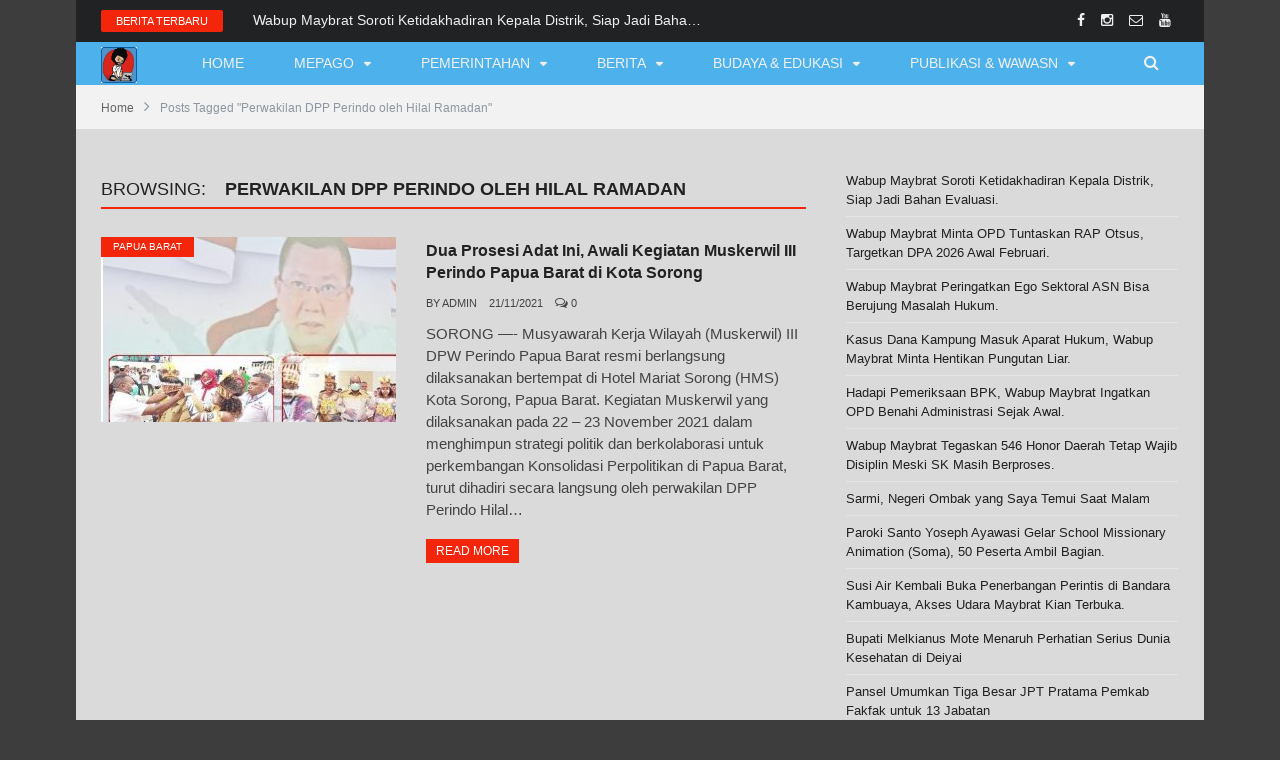

--- FILE ---
content_type: text/html; charset=UTF-8
request_url: https://majalahkribo.com/tag/perwakilan-dpp-perindo-oleh-hilal-ramadan/
body_size: 14022
content:
<!DOCTYPE html>
<!--
o o     o     +              o
+   +     +             o     +       +
            +
o  +    +        o  +           +        +
     ___ _   _      _   _ _    _ _    _ _    ____      _ _ _    _ 
~_,-|  ___| | |    | | |  _ \ |   \  /   |  / __ \    / _ _ |          
    | |___  | |    | | | |_| || |\ \/ /| | / /__\ \  / /  _ _    - ,
~_,-| |___| | |_ _ | | |  _ / | | \__/ | || |____| | \ \_ _| |        /\_/\
    |_|     |_ _ _||_| |_|    |_|      |_||_|    |_|  \_ _ _ /   ~=|__( ^ .^)
~_,-~_,-~_,-~_,-~_,-~_,-~_,-~_,-~_,-~_,-~_,-~_,-~_,""   ""
o o     o     +              o
+   +     +             o     +       +
            +
o  +    +        o  +           +        +
-->
<!--[if IE 8]> <html class="ie ie8" lang="id" itemscope itemtype="https://schema.org/WebSite"> <![endif]-->
<!--[if IE 9]> <html class="ie ie9" lang="id" itemscope itemtype="https://schema.org/WebSite"> <![endif]-->
<!--[if gt IE 9]><!--> <html lang="id" itemscope itemtype="https://schema.org/WebSite"> <!--<![endif]-->

<head>

<!-- <meta content='URL LOGO BLOG' property='og:image'/> -->
<meta charset="UTF-8" />

 
<meta name="viewport" content="width=device-width, initial-scale=1" />
<link rel="pingback" href="https://majalahkribo.com/xmlrpc.php" /> 
	
<title>Perwakilan DPP Perindo oleh Hilal Ramadan &#8211; MAJALAH KRIBO</title>
<meta name='robots' content='max-image-preview:large' />
	<style>img:is([sizes="auto" i], [sizes^="auto," i]) { contain-intrinsic-size: 3000px 1500px }</style>
	<link rel="alternate" type="application/rss+xml" title="MAJALAH KRIBO &raquo; Feed" href="https://majalahkribo.com/feed/" />
<link rel="alternate" type="application/rss+xml" title="MAJALAH KRIBO &raquo; Umpan Komentar" href="https://majalahkribo.com/comments/feed/" />
<script type="text/javascript" id="wpp-js" src="https://majalahkribo.com/wp-content/plugins/wordpress-popular-posts/assets/js/wpp.min.js?ver=7.3.3" data-sampling="0" data-sampling-rate="100" data-api-url="https://majalahkribo.com/wp-json/wordpress-popular-posts" data-post-id="0" data-token="5e3c30ee02" data-lang="0" data-debug="0"></script>
<link rel="alternate" type="application/rss+xml" title="MAJALAH KRIBO &raquo; Perwakilan DPP Perindo oleh Hilal Ramadan Umpan Tag" href="https://majalahkribo.com/tag/perwakilan-dpp-perindo-oleh-hilal-ramadan/feed/" />
<script type="text/javascript">
/* <![CDATA[ */
window._wpemojiSettings = {"baseUrl":"https:\/\/s.w.org\/images\/core\/emoji\/16.0.1\/72x72\/","ext":".png","svgUrl":"https:\/\/s.w.org\/images\/core\/emoji\/16.0.1\/svg\/","svgExt":".svg","source":{"concatemoji":"https:\/\/majalahkribo.com\/wp-includes\/js\/wp-emoji-release.min.js?ver=6.8.3"}};
/*! This file is auto-generated */
!function(s,n){var o,i,e;function c(e){try{var t={supportTests:e,timestamp:(new Date).valueOf()};sessionStorage.setItem(o,JSON.stringify(t))}catch(e){}}function p(e,t,n){e.clearRect(0,0,e.canvas.width,e.canvas.height),e.fillText(t,0,0);var t=new Uint32Array(e.getImageData(0,0,e.canvas.width,e.canvas.height).data),a=(e.clearRect(0,0,e.canvas.width,e.canvas.height),e.fillText(n,0,0),new Uint32Array(e.getImageData(0,0,e.canvas.width,e.canvas.height).data));return t.every(function(e,t){return e===a[t]})}function u(e,t){e.clearRect(0,0,e.canvas.width,e.canvas.height),e.fillText(t,0,0);for(var n=e.getImageData(16,16,1,1),a=0;a<n.data.length;a++)if(0!==n.data[a])return!1;return!0}function f(e,t,n,a){switch(t){case"flag":return n(e,"\ud83c\udff3\ufe0f\u200d\u26a7\ufe0f","\ud83c\udff3\ufe0f\u200b\u26a7\ufe0f")?!1:!n(e,"\ud83c\udde8\ud83c\uddf6","\ud83c\udde8\u200b\ud83c\uddf6")&&!n(e,"\ud83c\udff4\udb40\udc67\udb40\udc62\udb40\udc65\udb40\udc6e\udb40\udc67\udb40\udc7f","\ud83c\udff4\u200b\udb40\udc67\u200b\udb40\udc62\u200b\udb40\udc65\u200b\udb40\udc6e\u200b\udb40\udc67\u200b\udb40\udc7f");case"emoji":return!a(e,"\ud83e\udedf")}return!1}function g(e,t,n,a){var r="undefined"!=typeof WorkerGlobalScope&&self instanceof WorkerGlobalScope?new OffscreenCanvas(300,150):s.createElement("canvas"),o=r.getContext("2d",{willReadFrequently:!0}),i=(o.textBaseline="top",o.font="600 32px Arial",{});return e.forEach(function(e){i[e]=t(o,e,n,a)}),i}function t(e){var t=s.createElement("script");t.src=e,t.defer=!0,s.head.appendChild(t)}"undefined"!=typeof Promise&&(o="wpEmojiSettingsSupports",i=["flag","emoji"],n.supports={everything:!0,everythingExceptFlag:!0},e=new Promise(function(e){s.addEventListener("DOMContentLoaded",e,{once:!0})}),new Promise(function(t){var n=function(){try{var e=JSON.parse(sessionStorage.getItem(o));if("object"==typeof e&&"number"==typeof e.timestamp&&(new Date).valueOf()<e.timestamp+604800&&"object"==typeof e.supportTests)return e.supportTests}catch(e){}return null}();if(!n){if("undefined"!=typeof Worker&&"undefined"!=typeof OffscreenCanvas&&"undefined"!=typeof URL&&URL.createObjectURL&&"undefined"!=typeof Blob)try{var e="postMessage("+g.toString()+"("+[JSON.stringify(i),f.toString(),p.toString(),u.toString()].join(",")+"));",a=new Blob([e],{type:"text/javascript"}),r=new Worker(URL.createObjectURL(a),{name:"wpTestEmojiSupports"});return void(r.onmessage=function(e){c(n=e.data),r.terminate(),t(n)})}catch(e){}c(n=g(i,f,p,u))}t(n)}).then(function(e){for(var t in e)n.supports[t]=e[t],n.supports.everything=n.supports.everything&&n.supports[t],"flag"!==t&&(n.supports.everythingExceptFlag=n.supports.everythingExceptFlag&&n.supports[t]);n.supports.everythingExceptFlag=n.supports.everythingExceptFlag&&!n.supports.flag,n.DOMReady=!1,n.readyCallback=function(){n.DOMReady=!0}}).then(function(){return e}).then(function(){var e;n.supports.everything||(n.readyCallback(),(e=n.source||{}).concatemoji?t(e.concatemoji):e.wpemoji&&e.twemoji&&(t(e.twemoji),t(e.wpemoji)))}))}((window,document),window._wpemojiSettings);
/* ]]> */
</script>

<link rel='stylesheet' id='dashicons-css' href='https://majalahkribo.com/wp-includes/css/dashicons.min.css?ver=6.8.3' type='text/css' media='all' />
<link rel='stylesheet' id='post-views-counter-frontend-css' href='https://majalahkribo.com/wp-content/plugins/post-views-counter/css/frontend.min.css?ver=1.5.5' type='text/css' media='all' />
<style id='wp-emoji-styles-inline-css' type='text/css'>

	img.wp-smiley, img.emoji {
		display: inline !important;
		border: none !important;
		box-shadow: none !important;
		height: 1em !important;
		width: 1em !important;
		margin: 0 0.07em !important;
		vertical-align: -0.1em !important;
		background: none !important;
		padding: 0 !important;
	}
</style>
<link rel='stylesheet' id='wp-block-library-css' href='https://majalahkribo.com/wp-includes/css/dist/block-library/style.min.css?ver=6.8.3' type='text/css' media='all' />
<style id='classic-theme-styles-inline-css' type='text/css'>
/*! This file is auto-generated */
.wp-block-button__link{color:#fff;background-color:#32373c;border-radius:9999px;box-shadow:none;text-decoration:none;padding:calc(.667em + 2px) calc(1.333em + 2px);font-size:1.125em}.wp-block-file__button{background:#32373c;color:#fff;text-decoration:none}
</style>
<style id='ce4wp-subscribe-style-inline-css' type='text/css'>
.wp-block-ce4wp-subscribe{max-width:840px;margin:0 auto}.wp-block-ce4wp-subscribe .title{margin-bottom:0}.wp-block-ce4wp-subscribe .subTitle{margin-top:0;font-size:0.8em}.wp-block-ce4wp-subscribe .disclaimer{margin-top:5px;font-size:0.8em}.wp-block-ce4wp-subscribe .disclaimer .disclaimer-label{margin-left:10px}.wp-block-ce4wp-subscribe .inputBlock{width:100%;margin-bottom:10px}.wp-block-ce4wp-subscribe .inputBlock input{width:100%}.wp-block-ce4wp-subscribe .inputBlock label{display:inline-block}.wp-block-ce4wp-subscribe .submit-button{margin-top:25px;display:block}.wp-block-ce4wp-subscribe .required-text{display:inline-block;margin:0;padding:0;margin-left:0.3em}.wp-block-ce4wp-subscribe .onSubmission{height:0;max-width:840px;margin:0 auto}.wp-block-ce4wp-subscribe .firstNameSummary .lastNameSummary{text-transform:capitalize}.wp-block-ce4wp-subscribe .ce4wp-inline-notification{display:flex;flex-direction:row;align-items:center;padding:13px 10px;width:100%;height:40px;border-style:solid;border-color:orange;border-width:1px;border-left-width:4px;border-radius:3px;background:rgba(255,133,15,0.1);flex:none;order:0;flex-grow:1;margin:0px 0px}.wp-block-ce4wp-subscribe .ce4wp-inline-warning-text{font-style:normal;font-weight:normal;font-size:16px;line-height:20px;display:flex;align-items:center;color:#571600;margin-left:9px}.wp-block-ce4wp-subscribe .ce4wp-inline-warning-icon{color:orange}.wp-block-ce4wp-subscribe .ce4wp-inline-warning-arrow{color:#571600;margin-left:auto}.wp-block-ce4wp-subscribe .ce4wp-banner-clickable{cursor:pointer}.ce4wp-link{cursor:pointer}

.no-flex{display:block}.sub-header{margin-bottom:1em}


</style>
<style id='global-styles-inline-css' type='text/css'>
:root{--wp--preset--aspect-ratio--square: 1;--wp--preset--aspect-ratio--4-3: 4/3;--wp--preset--aspect-ratio--3-4: 3/4;--wp--preset--aspect-ratio--3-2: 3/2;--wp--preset--aspect-ratio--2-3: 2/3;--wp--preset--aspect-ratio--16-9: 16/9;--wp--preset--aspect-ratio--9-16: 9/16;--wp--preset--color--black: #000000;--wp--preset--color--cyan-bluish-gray: #abb8c3;--wp--preset--color--white: #ffffff;--wp--preset--color--pale-pink: #f78da7;--wp--preset--color--vivid-red: #cf2e2e;--wp--preset--color--luminous-vivid-orange: #ff6900;--wp--preset--color--luminous-vivid-amber: #fcb900;--wp--preset--color--light-green-cyan: #7bdcb5;--wp--preset--color--vivid-green-cyan: #00d084;--wp--preset--color--pale-cyan-blue: #8ed1fc;--wp--preset--color--vivid-cyan-blue: #0693e3;--wp--preset--color--vivid-purple: #9b51e0;--wp--preset--gradient--vivid-cyan-blue-to-vivid-purple: linear-gradient(135deg,rgba(6,147,227,1) 0%,rgb(155,81,224) 100%);--wp--preset--gradient--light-green-cyan-to-vivid-green-cyan: linear-gradient(135deg,rgb(122,220,180) 0%,rgb(0,208,130) 100%);--wp--preset--gradient--luminous-vivid-amber-to-luminous-vivid-orange: linear-gradient(135deg,rgba(252,185,0,1) 0%,rgba(255,105,0,1) 100%);--wp--preset--gradient--luminous-vivid-orange-to-vivid-red: linear-gradient(135deg,rgba(255,105,0,1) 0%,rgb(207,46,46) 100%);--wp--preset--gradient--very-light-gray-to-cyan-bluish-gray: linear-gradient(135deg,rgb(238,238,238) 0%,rgb(169,184,195) 100%);--wp--preset--gradient--cool-to-warm-spectrum: linear-gradient(135deg,rgb(74,234,220) 0%,rgb(151,120,209) 20%,rgb(207,42,186) 40%,rgb(238,44,130) 60%,rgb(251,105,98) 80%,rgb(254,248,76) 100%);--wp--preset--gradient--blush-light-purple: linear-gradient(135deg,rgb(255,206,236) 0%,rgb(152,150,240) 100%);--wp--preset--gradient--blush-bordeaux: linear-gradient(135deg,rgb(254,205,165) 0%,rgb(254,45,45) 50%,rgb(107,0,62) 100%);--wp--preset--gradient--luminous-dusk: linear-gradient(135deg,rgb(255,203,112) 0%,rgb(199,81,192) 50%,rgb(65,88,208) 100%);--wp--preset--gradient--pale-ocean: linear-gradient(135deg,rgb(255,245,203) 0%,rgb(182,227,212) 50%,rgb(51,167,181) 100%);--wp--preset--gradient--electric-grass: linear-gradient(135deg,rgb(202,248,128) 0%,rgb(113,206,126) 100%);--wp--preset--gradient--midnight: linear-gradient(135deg,rgb(2,3,129) 0%,rgb(40,116,252) 100%);--wp--preset--font-size--small: 13px;--wp--preset--font-size--medium: 20px;--wp--preset--font-size--large: 36px;--wp--preset--font-size--x-large: 42px;--wp--preset--spacing--20: 0.44rem;--wp--preset--spacing--30: 0.67rem;--wp--preset--spacing--40: 1rem;--wp--preset--spacing--50: 1.5rem;--wp--preset--spacing--60: 2.25rem;--wp--preset--spacing--70: 3.38rem;--wp--preset--spacing--80: 5.06rem;--wp--preset--shadow--natural: 6px 6px 9px rgba(0, 0, 0, 0.2);--wp--preset--shadow--deep: 12px 12px 50px rgba(0, 0, 0, 0.4);--wp--preset--shadow--sharp: 6px 6px 0px rgba(0, 0, 0, 0.2);--wp--preset--shadow--outlined: 6px 6px 0px -3px rgba(255, 255, 255, 1), 6px 6px rgba(0, 0, 0, 1);--wp--preset--shadow--crisp: 6px 6px 0px rgba(0, 0, 0, 1);}:where(.is-layout-flex){gap: 0.5em;}:where(.is-layout-grid){gap: 0.5em;}body .is-layout-flex{display: flex;}.is-layout-flex{flex-wrap: wrap;align-items: center;}.is-layout-flex > :is(*, div){margin: 0;}body .is-layout-grid{display: grid;}.is-layout-grid > :is(*, div){margin: 0;}:where(.wp-block-columns.is-layout-flex){gap: 2em;}:where(.wp-block-columns.is-layout-grid){gap: 2em;}:where(.wp-block-post-template.is-layout-flex){gap: 1.25em;}:where(.wp-block-post-template.is-layout-grid){gap: 1.25em;}.has-black-color{color: var(--wp--preset--color--black) !important;}.has-cyan-bluish-gray-color{color: var(--wp--preset--color--cyan-bluish-gray) !important;}.has-white-color{color: var(--wp--preset--color--white) !important;}.has-pale-pink-color{color: var(--wp--preset--color--pale-pink) !important;}.has-vivid-red-color{color: var(--wp--preset--color--vivid-red) !important;}.has-luminous-vivid-orange-color{color: var(--wp--preset--color--luminous-vivid-orange) !important;}.has-luminous-vivid-amber-color{color: var(--wp--preset--color--luminous-vivid-amber) !important;}.has-light-green-cyan-color{color: var(--wp--preset--color--light-green-cyan) !important;}.has-vivid-green-cyan-color{color: var(--wp--preset--color--vivid-green-cyan) !important;}.has-pale-cyan-blue-color{color: var(--wp--preset--color--pale-cyan-blue) !important;}.has-vivid-cyan-blue-color{color: var(--wp--preset--color--vivid-cyan-blue) !important;}.has-vivid-purple-color{color: var(--wp--preset--color--vivid-purple) !important;}.has-black-background-color{background-color: var(--wp--preset--color--black) !important;}.has-cyan-bluish-gray-background-color{background-color: var(--wp--preset--color--cyan-bluish-gray) !important;}.has-white-background-color{background-color: var(--wp--preset--color--white) !important;}.has-pale-pink-background-color{background-color: var(--wp--preset--color--pale-pink) !important;}.has-vivid-red-background-color{background-color: var(--wp--preset--color--vivid-red) !important;}.has-luminous-vivid-orange-background-color{background-color: var(--wp--preset--color--luminous-vivid-orange) !important;}.has-luminous-vivid-amber-background-color{background-color: var(--wp--preset--color--luminous-vivid-amber) !important;}.has-light-green-cyan-background-color{background-color: var(--wp--preset--color--light-green-cyan) !important;}.has-vivid-green-cyan-background-color{background-color: var(--wp--preset--color--vivid-green-cyan) !important;}.has-pale-cyan-blue-background-color{background-color: var(--wp--preset--color--pale-cyan-blue) !important;}.has-vivid-cyan-blue-background-color{background-color: var(--wp--preset--color--vivid-cyan-blue) !important;}.has-vivid-purple-background-color{background-color: var(--wp--preset--color--vivid-purple) !important;}.has-black-border-color{border-color: var(--wp--preset--color--black) !important;}.has-cyan-bluish-gray-border-color{border-color: var(--wp--preset--color--cyan-bluish-gray) !important;}.has-white-border-color{border-color: var(--wp--preset--color--white) !important;}.has-pale-pink-border-color{border-color: var(--wp--preset--color--pale-pink) !important;}.has-vivid-red-border-color{border-color: var(--wp--preset--color--vivid-red) !important;}.has-luminous-vivid-orange-border-color{border-color: var(--wp--preset--color--luminous-vivid-orange) !important;}.has-luminous-vivid-amber-border-color{border-color: var(--wp--preset--color--luminous-vivid-amber) !important;}.has-light-green-cyan-border-color{border-color: var(--wp--preset--color--light-green-cyan) !important;}.has-vivid-green-cyan-border-color{border-color: var(--wp--preset--color--vivid-green-cyan) !important;}.has-pale-cyan-blue-border-color{border-color: var(--wp--preset--color--pale-cyan-blue) !important;}.has-vivid-cyan-blue-border-color{border-color: var(--wp--preset--color--vivid-cyan-blue) !important;}.has-vivid-purple-border-color{border-color: var(--wp--preset--color--vivid-purple) !important;}.has-vivid-cyan-blue-to-vivid-purple-gradient-background{background: var(--wp--preset--gradient--vivid-cyan-blue-to-vivid-purple) !important;}.has-light-green-cyan-to-vivid-green-cyan-gradient-background{background: var(--wp--preset--gradient--light-green-cyan-to-vivid-green-cyan) !important;}.has-luminous-vivid-amber-to-luminous-vivid-orange-gradient-background{background: var(--wp--preset--gradient--luminous-vivid-amber-to-luminous-vivid-orange) !important;}.has-luminous-vivid-orange-to-vivid-red-gradient-background{background: var(--wp--preset--gradient--luminous-vivid-orange-to-vivid-red) !important;}.has-very-light-gray-to-cyan-bluish-gray-gradient-background{background: var(--wp--preset--gradient--very-light-gray-to-cyan-bluish-gray) !important;}.has-cool-to-warm-spectrum-gradient-background{background: var(--wp--preset--gradient--cool-to-warm-spectrum) !important;}.has-blush-light-purple-gradient-background{background: var(--wp--preset--gradient--blush-light-purple) !important;}.has-blush-bordeaux-gradient-background{background: var(--wp--preset--gradient--blush-bordeaux) !important;}.has-luminous-dusk-gradient-background{background: var(--wp--preset--gradient--luminous-dusk) !important;}.has-pale-ocean-gradient-background{background: var(--wp--preset--gradient--pale-ocean) !important;}.has-electric-grass-gradient-background{background: var(--wp--preset--gradient--electric-grass) !important;}.has-midnight-gradient-background{background: var(--wp--preset--gradient--midnight) !important;}.has-small-font-size{font-size: var(--wp--preset--font-size--small) !important;}.has-medium-font-size{font-size: var(--wp--preset--font-size--medium) !important;}.has-large-font-size{font-size: var(--wp--preset--font-size--large) !important;}.has-x-large-font-size{font-size: var(--wp--preset--font-size--x-large) !important;}
:where(.wp-block-post-template.is-layout-flex){gap: 1.25em;}:where(.wp-block-post-template.is-layout-grid){gap: 1.25em;}
:where(.wp-block-columns.is-layout-flex){gap: 2em;}:where(.wp-block-columns.is-layout-grid){gap: 2em;}
:root :where(.wp-block-pullquote){font-size: 1.5em;line-height: 1.6;}
</style>
<link rel='stylesheet' id='contact-form-7-css' href='https://majalahkribo.com/wp-content/plugins/contact-form-7/includes/css/styles.css?ver=6.1.2' type='text/css' media='all' />
<link rel='stylesheet' id='wordpress-popular-posts-css-css' href='https://majalahkribo.com/wp-content/plugins/wordpress-popular-posts/assets/css/wpp.css?ver=7.3.3' type='text/css' media='all' />
<link rel='stylesheet' id='flipmag-core-css' href='https://majalahkribo.com/wp-content/themes/flipmag/style.css?ver=2.1.0' type='text/css' media='all' />
<link rel='stylesheet' id='flipmag-responsive-css' href='https://majalahkribo.com/wp-content/themes/flipmag/css/responsive.css?ver=2.1.0' type='text/css' media='all' />
<link rel='stylesheet' id='flipmag-font-awesome-css' href='https://majalahkribo.com/wp-content/themes/flipmag/css/fontawesome/css/font-awesome.min.css?ver=2.1.0' type='text/css' media='all' />
<link rel='stylesheet' id='custom-css-css' href='https://majalahkribo.com/?flipmag_custom_css=1&#038;ver=6.8.3' type='text/css' media='all' />
<script type="text/javascript" src="https://majalahkribo.com/wp-includes/js/jquery/jquery.min.js?ver=3.7.1" id="jquery-core-js"></script>
<script type="text/javascript" src="https://majalahkribo.com/wp-includes/js/jquery/jquery-migrate.min.js?ver=3.4.1" id="jquery-migrate-js"></script>

<!-- OG: 3.2.4 -->
<meta property="og:image" content="https://majalahkribo.com/wp-content/uploads/2021/08/cropped-cropped-cropped-12189157_1621700958075632_625461092404893105_n-1-1.jpg"><meta property="og:type" content="website"><meta property="og:locale" content="id"><meta property="og:site_name" content="MAJALAH KRIBO"><meta property="og:url" content="https://majalahkribo.com/tag/perwakilan-dpp-perindo-oleh-hilal-ramadan/"><meta property="og:title" content="Perwakilan DPP Perindo oleh Hilal Ramadan &#8211; MAJALAH KRIBO">

<meta property="twitter:partner" content="ogwp"><meta property="twitter:title" content="Perwakilan DPP Perindo oleh Hilal Ramadan &#8211; MAJALAH KRIBO"><meta property="twitter:url" content="https://majalahkribo.com/tag/perwakilan-dpp-perindo-oleh-hilal-ramadan/">
<meta itemprop="image" content="https://majalahkribo.com/wp-content/uploads/2021/08/cropped-cropped-cropped-12189157_1621700958075632_625461092404893105_n-1-1.jpg"><meta itemprop="name" content="Perwakilan DPP Perindo oleh Hilal Ramadan &#8211; MAJALAH KRIBO">
<!-- /OG -->

<link rel="https://api.w.org/" href="https://majalahkribo.com/wp-json/" /><link rel="alternate" title="JSON" type="application/json" href="https://majalahkribo.com/wp-json/wp/v2/tags/90" /><link rel="EditURI" type="application/rsd+xml" title="RSD" href="https://majalahkribo.com/xmlrpc.php?rsd" />
<meta name="generator" content="WordPress 6.8.3" />
            <style id="wpp-loading-animation-styles">@-webkit-keyframes bgslide{from{background-position-x:0}to{background-position-x:-200%}}@keyframes bgslide{from{background-position-x:0}to{background-position-x:-200%}}.wpp-widget-block-placeholder,.wpp-shortcode-placeholder{margin:0 auto;width:60px;height:3px;background:#dd3737;background:linear-gradient(90deg,#dd3737 0%,#571313 10%,#dd3737 100%);background-size:200% auto;border-radius:3px;-webkit-animation:bgslide 1s infinite linear;animation:bgslide 1s infinite linear}</style>
            <script type="text/javascript">var ajaxblock = [];var ajaxurl = "https://majalahkribo.com/wp-admin/admin-ajax.php";</script><style type="text/css" id="custom-background-css">
body.custom-background { background-color: #3d3d3d; }
</style>
	<link rel="icon" href="https://majalahkribo.com/wp-content/uploads/2021/08/cropped-cropped-cropped-12189157_1621700958075632_625461092404893105_n-1-1-32x32.jpg" sizes="32x32" />
<link rel="icon" href="https://majalahkribo.com/wp-content/uploads/2021/08/cropped-cropped-cropped-12189157_1621700958075632_625461092404893105_n-1-1-192x192.jpg" sizes="192x192" />
<link rel="apple-touch-icon" href="https://majalahkribo.com/wp-content/uploads/2021/08/cropped-cropped-cropped-12189157_1621700958075632_625461092404893105_n-1-1-180x180.jpg" />
<meta name="msapplication-TileImage" content="https://majalahkribo.com/wp-content/uploads/2021/08/cropped-cropped-cropped-12189157_1621700958075632_625461092404893105_n-1-1-270x270.jpg" />

</head>

<body class="archive tag tag-perwakilan-dpp-perindo-oleh-hilal-ramadan tag-90 custom-background wp-theme-flipmag boxed right-sidebar"> 

<div class="main-wrap">
		
	<div class="ticker-bar">
		<div class="wrap">
			<div class="ticker-bar-content">				
				<div class="trending-ticker">
                    <div class="row">
                        <div class="col-8">
                                                        <span class="heading">Berita Terbaru</span>
                            <ul>
                                
                                
                                    <li><a href="https://majalahkribo.com/wabup-maybrat-soroti-ketidakhadiran-kepala-distrik-siap-jadi-bahan-evaluasi/" title="Wabup Maybrat Soroti Ketidakhadiran Kepala Distrik, Siap Jadi Bahan Evaluasi.">Wabup Maybrat Soroti Ketidakhadiran Kepala Distrik, Siap Jadi Bahan Evaluasi.</a></li>

                                
                                    <li><a href="https://majalahkribo.com/wabup-maybrat-minta-opd-tuntaskan-rap-otsus-targetkan-dpa-2026-awal-februari/" title="Wabup Maybrat Minta OPD Tuntaskan RAP Otsus, Targetkan DPA 2026 Awal Februari.">Wabup Maybrat Minta OPD Tuntaskan RAP Otsus, Targetkan DPA 2026 Awal Februari.</a></li>

                                
                                    <li><a href="https://majalahkribo.com/wabup-maybrat-peringatkan-ego-sektoral-asn-bisa-berujung-masalah-hukum/" title="Wabup Maybrat Peringatkan Ego Sektoral ASN Bisa Berujung Masalah Hukum.">Wabup Maybrat Peringatkan Ego Sektoral ASN Bisa Berujung Masalah Hukum.</a></li>

                                
                                    <li><a href="https://majalahkribo.com/kasus-dana-kampung-masuk-aparat-hukum-wabup-maybrat-minta-hentikan-pungutan-liar/" title="Kasus Dana Kampung Masuk Aparat Hukum, Wabup Maybrat Minta Hentikan Pungutan Liar.">Kasus Dana Kampung Masuk Aparat Hukum, Wabup Maybrat Minta Hentikan Pungutan Liar.</a></li>

                                
                                    <li><a href="https://majalahkribo.com/hadapi-pemeriksaan-bpk-wabup-maybrat-ingatkan-opd-benahi-administrasi-sejak-awal/" title="Hadapi Pemeriksaan BPK, Wabup Maybrat Ingatkan OPD Benahi Administrasi Sejak Awal.">Hadapi Pemeriksaan BPK, Wabup Maybrat Ingatkan OPD Benahi Administrasi Sejak Awal.</a></li>

                                
                                    <li><a href="https://majalahkribo.com/wabup-maybrat-tegaskan-546-honor-daerah-tetap-wajib-disiplin-meski-sk-masih-berproses/" title="Wabup Maybrat Tegaskan 546 Honor Daerah Tetap Wajib Disiplin Meski SK Masih Berproses.">Wabup Maybrat Tegaskan 546 Honor Daerah Tetap Wajib Disiplin Meski SK Masih Berproses.</a></li>

                                
                                    <li><a href="https://majalahkribo.com/sarmi-negeri-ombak-yang-saya-temui-saat-malam/" title="Sarmi, Negeri Ombak yang Saya Temui Saat Malam">Sarmi, Negeri Ombak yang Saya Temui Saat Malam</a></li>

                                
                                    <li><a href="https://majalahkribo.com/paroki-santo-yoseph-ayawasi-gelar-school-missionary-animation-soma-50-peserta-ambil-bagian/" title="Paroki Santo Yoseph Ayawasi Gelar School Missionary Animation (Soma), 50 Peserta Ambil Bagian.">Paroki Santo Yoseph Ayawasi Gelar School Missionary Animation (Soma), 50 Peserta Ambil Bagian.</a></li>

                                
                                    <li><a href="https://majalahkribo.com/susi-air-kembali-buka-penerbangan-perintis-di-bandara-kambuaya-akses-udara-maybrat-kian-terbuka/" title="Susi Air Kembali Buka Penerbangan Perintis di Bandara Kambuaya, Akses Udara Maybrat Kian Terbuka.">Susi Air Kembali Buka Penerbangan Perintis di Bandara Kambuaya, Akses Udara Maybrat Kian Terbuka.</a></li>

                                
                                    <li><a href="https://majalahkribo.com/bupati-melkianus-mote-menaruh-perhatian-serius-dunia-kesehatan-di-deiyai/" title="Bupati Melkianus Mote Menaruh Perhatian Serius Dunia Kesehatan di Deiyai">Bupati Melkianus Mote Menaruh Perhatian Serius Dunia Kesehatan di Deiyai</a></li>

                                                                                            </ul>
                                                    </div>
                        <div class="col-4">
                                                            <div class="social-bar"><a href="https://www.facebook.com/majalahkrib/" title="Facebook" ><i class="fa fa-facebook"></i></a><a href="https://www.instagram.com/" title="Instagram" ><i class="fa fa-instagram"></i></a><a href="http://admin@majalahkribo.com" title="Mail" ><i class="fa fa-envelope-o"></i></a><a href="https://www.youtube.com/channel/UC7B8_JAsnGzckrFbHZCcr4A" title="Youtube" ><i class="fa fa-youtube"></i></a></div>                                                    </div>
                    </div>
				</div>
				
			</div>
		</div>		
	</div>	

    <div id="main-head" class="main-head header-6">
		<nav class="navigation cf boxed "   data-sticky-nav="1"  >
            <div class="wrap">
                
                                    
                    <div class="mobile" data-type="off-canvas">
                        <a href="#" class="selected off_canvas" >
                            <i class="hamburger fa fa-bars"></i>
                        </a>
                         <span class="header-search-button" id="header_search_button"><i class="fa fa-search"></i></span>                     </div>
                    
                    <div class="title off_canvas">
                        <a href="https://majalahkribo.com/" title="MAJALAH KRIBO" rel="home">
                        
                                <img src="https://majalahkribo.com/wp-content/uploads/2021/08/cropped-cropped-12189157_1621700958075632_625461092404893105_n-1-1.jpg" class="logo-image" alt="MAJALAH KRIBO" data-at2x="https://majalahkribo.com/wp-content/uploads/2021/08/cropped-cropped-cropped-12189157_1621700958075632_625461092404893105_n-1-1.jpg" />

                                                </a>
                    </div>
                    
                    
                
                	
                <div class="menu-mainmenu-container"><ul id="menu-mainmenu" class="menu"><li id="menu-item-5787" class="menu-item menu-item-type-post_type menu-item-object-page menu-item-home menu-item-5787"><a href="https://majalahkribo.com/">HOME</a></li>
<li id="menu-item-5845" class="menu-item menu-item-type-custom menu-item-object-custom menu-item-has-children menu-item-5845"><a href="#">Mepago</a>
<ul class="sub-menu">
	<li id="menu-item-5795" class="menu-item menu-item-type-taxonomy menu-item-object-category menu-cat-20 mega-cat menu-item-5795"><a href="https://majalahkribo.com/category/deiyai/">Deiyai</a></li>
	<li id="menu-item-5796" class="menu-item menu-item-type-taxonomy menu-item-object-category menu-cat-19 mega-cat menu-item-5796"><a href="https://majalahkribo.com/category/dogiyai/">Dogiyai</a></li>
	<li id="menu-item-5803" class="menu-item menu-item-type-taxonomy menu-item-object-category menu-cat-22 mega-cat menu-item-5803"><a href="https://majalahkribo.com/category/papua-tengah/intan-jaya/">Intan Jaya</a></li>
	<li id="menu-item-5821" class="menu-item menu-item-type-taxonomy menu-item-object-category menu-cat-21 mega-cat menu-item-5821"><a href="https://majalahkribo.com/category/paniai/">Paniai</a></li>
	<li id="menu-item-5816" class="menu-item menu-item-type-taxonomy menu-item-object-category menu-cat-16 mega-cat menu-item-5816"><a href="https://majalahkribo.com/category/nabire/">Nabire</a></li>
</ul>
</li>
<li id="menu-item-7277" class="menu-item menu-item-type-custom menu-item-object-custom menu-item-has-children menu-item-7277"><a href="#">Pemerintahan</a>
<ul class="sub-menu">
	<li id="menu-item-5797" class="menu-item menu-item-type-taxonomy menu-item-object-category menu-cat-9 mega-cat menu-item-5797"><a href="https://majalahkribo.com/category/dprd/">DPRD</a></li>
	<li id="menu-item-5800" class="menu-item menu-item-type-taxonomy menu-item-object-category menu-cat-6 mega-cat menu-item-5800"><a href="https://majalahkribo.com/category/figur/">Figur</a></li>
</ul>
</li>
<li id="menu-item-7278" class="menu-item menu-item-type-custom menu-item-object-custom menu-item-has-children menu-item-7278"><a href="#">Berita</a>
<ul class="sub-menu">
	<li id="menu-item-5830" class="menu-item menu-item-type-taxonomy menu-item-object-category menu-cat-8 mega-cat menu-item-5830"><a href="https://majalahkribo.com/category/peristiwa/">Peristiwa</a></li>
	<li id="menu-item-5802" class="menu-item menu-item-type-taxonomy menu-item-object-category menu-cat-7 mega-cat menu-item-5802"><a href="https://majalahkribo.com/category/hukum-dan-kriminal/">Hukum dan Kriminal</a></li>
</ul>
</li>
<li id="menu-item-7279" class="menu-item menu-item-type-custom menu-item-object-custom menu-item-has-children menu-item-7279"><a href="#">Budaya &#038; Edukasi</a>
<ul class="sub-menu">
	<li id="menu-item-5836" class="menu-item menu-item-type-taxonomy menu-item-object-category menu-cat-11 mega-cat menu-item-5836"><a href="https://majalahkribo.com/category/seni-dan-budaya/">Seni dan Budaya</a></li>
	<li id="menu-item-5788" class="menu-item menu-item-type-taxonomy menu-item-object-category menu-cat-306 mega-cat menu-item-5788"><a href="https://majalahkribo.com/category/adventutorial/">Adventutorial</a></li>
</ul>
</li>
<li id="menu-item-7280" class="menu-item menu-item-type-custom menu-item-object-custom menu-item-has-children menu-item-7280"><a href="#">Publikasi &#038; Wawasn</a>
<ul class="sub-menu">
	<li id="menu-item-5820" class="menu-item menu-item-type-taxonomy menu-item-object-category menu-cat-10 mega-cat menu-item-5820"><a href="https://majalahkribo.com/category/opini/">Opini</a></li>
	<li id="menu-item-5789" class="menu-item menu-item-type-taxonomy menu-item-object-category menu-cat-281 mega-cat menu-item-5789"><a href="https://majalahkribo.com/category/artikel/">Artikel</a></li>
	<li id="menu-item-5847" class="menu-item menu-item-type-taxonomy menu-item-object-category menu-cat-373 mega-cat menu-item-5847"><a href="https://majalahkribo.com/category/cerpen/">Cerpen</a></li>
</ul>
</li>
</ul></div>                    
                <div class="pull-right header-search-wrap" >
                    <div class="header-search-button" id="header-search-button" ><i class="fa fa-search"></i></div>
                    <div class="header-drop-down-search" id="header_drop_down_search">
                            <div class="search">
            <form role="search" action="https://majalahkribo.com/" method="get">
                    <input type="text" name="s" class="query" id="header-search-text" value="" placeholder="Search..." />
                    <button class="search-button" type="submit">Search</button>
            </form>
    </div> <!-- .search <i class="fa fa-search"></i>-->                    </div>
                </div>
            </div>
		</nav>
	</div>
    
<div class="breadcrumbs"><div class="wrap"><span itemscope itemtype="http://data-vocabulary.org/Breadcrumb"><a itemprop="url" href="https://majalahkribo.com/"><span itemprop="title">Home</span></a></span><span class="delim"><i class="fa fa-angle-right"></i></span><span class="current">Posts Tagged "Perwakilan DPP Perindo oleh Hilal Ramadan"</span></div></div><div class="main wrap cf">
	<div class="row">
        		<div class="col-8 main-content">
	
                                    
				
				
			<h2 class="main-heading">Browsing: <strong>Perwakilan DPP Perindo oleh Hilal Ramadan</strong></h2>
			
					
			
                        
                <div id="flipmag-bid-zmkpnowralvdefjtgcbquhiyx"><div class="oc-block block-1 "  data-id="zmkpnowralvdefjtgcbquhiyx" id="block_zmkpnowralvdefjtgcbquhiyx" ><article class="post-810 post type-post status-publish format-standard has-post-thumbnail category-papua-barat category-sorong tag-abdul-razack tag-awali-kegiatan-muskerwil-iii-perindo-papua-barat-di-kota-sorong tag-bandar-udara-deo-kota-sorong tag-dua-prosesi-adat-ini tag-etua-dpd-perindo-kota-sorong tag-hotel-mariat-sorong-hms tag-mh tag-mm tag-muhammad-rahayamtel tag-muskerwil-iii-partai-perindo-provinsi-papua-barat tag-perwakilan-dpp-perindo-oleh-hilal-ramadan tag-sh tag-walikota-sorong-drs-ec-lambertus-jitmau fadeInDown animation" itemscope itemtype="http://schema.org/Article" ><div class="thumbs"><span class="cat-title cat-5"><a href="https://majalahkribo.com/category/papua-barat/">Papua Barat</a></span><span class="fa fa-circle-o-notch fa-spin loader-img"></span><a href="https://majalahkribo.com/dua-prosesi-adat-ini-awali-kegiatan-muskerwil-iii-perindo-papua-barat-di-kota-sorong/" itemprop="url"><img width="351" height="185" src="https://majalahkribo.com/wp-content/uploads/2021/11/majalah-kribo-1-351x185.jpg" class="attachment-flipmag-main-block size-flipmag-main-block wp-post-image" alt="Dua Prosesi Adat Ini, Awali Kegiatan Muskerwil III Perindo Papua Barat di Kota Sorong" title="Dua Prosesi Adat Ini, Awali Kegiatan Muskerwil III Perindo Papua Barat di Kota Sorong" itemprop="image" decoding="async" fetchpriority="high" srcset="https://majalahkribo.com/wp-content/uploads/2021/11/majalah-kribo-1-351x185.jpg 351w, https://majalahkribo.com/wp-content/uploads/2021/11/majalah-kribo-1-85x45.jpg 85w" sizes="(max-width: 351px) 100vw, 351px" /></a></div><div class="content"><a href="https://majalahkribo.com/dua-prosesi-adat-ini-awali-kegiatan-muskerwil-iii-perindo-papua-barat-di-kota-sorong/" title="Dua Prosesi Adat Ini, Awali Kegiatan Muskerwil III Perindo Papua Barat di Kota Sorong" itemprop="name url"><h3>Dua Prosesi Adat Ini, Awali Kegiatan Muskerwil III Perindo Papua Barat di Kota Sorong</h3></a><div class="block-meta"><span class="posted-by">By <span class="author" itemprop="author"><a href="https://majalahkribo.com/author/ronaldomelanesia/">Admin</a></span></span><time datetime="2021-11-21T22:39:23-09:00" itemprop="datePublished"><a href="https://majalahkribo.com/2021/11/21/">21/11/2021</a></time><span class="comments"><a href="https://majalahkribo.com/dua-prosesi-adat-ini-awali-kegiatan-muskerwil-iii-perindo-papua-barat-di-kota-sorong/#respond"><i class="fa fa-comments-o"></i> 0</a></span></div><div class="excerpt"><p>SORONG —- Musyawarah Kerja Wilayah (Muskerwil) III DPW Perindo Papua Barat resmi berlangsung dilaksanakan bertempat di Hotel Mariat Sorong (HMS) Kota Sorong, Papua Barat. Kegiatan Muskerwil yang dilaksanakan pada 22 – 23 November 2021 dalam menghimpun strategi politik dan berkolaborasi untuk perkembangan Konsolidasi Perpolitikan di Papua Barat, turut dihadiri secara langsung oleh perwakilan DPP Perindo Hilal&hellip;</p>
<div class="read-more"><a href="https://majalahkribo.com/dua-prosesi-adat-ini-awali-kegiatan-muskerwil-iii-perindo-papua-barat-di-kota-sorong/" title="Read More">Read More</a></div></div></div></article></div><div id="page_zmkpnowralvdefjtgcbquhiyx" class="main-pagination"></div></div>                		</div>
		
		
			
		
        <aside class="col-4 sidebar" data-sticky_column >
            
                        
			<ul>
			
			<li id="block-5" class="widget widget_block widget_recent_entries"><ul class="wp-block-latest-posts__list wp-block-latest-posts"><li><a class="wp-block-latest-posts__post-title" href="https://majalahkribo.com/wabup-maybrat-soroti-ketidakhadiran-kepala-distrik-siap-jadi-bahan-evaluasi/">Wabup Maybrat Soroti Ketidakhadiran Kepala Distrik, Siap Jadi Bahan Evaluasi.</a></li>
<li><a class="wp-block-latest-posts__post-title" href="https://majalahkribo.com/wabup-maybrat-minta-opd-tuntaskan-rap-otsus-targetkan-dpa-2026-awal-februari/">Wabup Maybrat Minta OPD Tuntaskan RAP Otsus, Targetkan DPA 2026 Awal Februari.</a></li>
<li><a class="wp-block-latest-posts__post-title" href="https://majalahkribo.com/wabup-maybrat-peringatkan-ego-sektoral-asn-bisa-berujung-masalah-hukum/">Wabup Maybrat Peringatkan Ego Sektoral ASN Bisa Berujung Masalah Hukum.</a></li>
<li><a class="wp-block-latest-posts__post-title" href="https://majalahkribo.com/kasus-dana-kampung-masuk-aparat-hukum-wabup-maybrat-minta-hentikan-pungutan-liar/">Kasus Dana Kampung Masuk Aparat Hukum, Wabup Maybrat Minta Hentikan Pungutan Liar.</a></li>
<li><a class="wp-block-latest-posts__post-title" href="https://majalahkribo.com/hadapi-pemeriksaan-bpk-wabup-maybrat-ingatkan-opd-benahi-administrasi-sejak-awal/">Hadapi Pemeriksaan BPK, Wabup Maybrat Ingatkan OPD Benahi Administrasi Sejak Awal.</a></li>
<li><a class="wp-block-latest-posts__post-title" href="https://majalahkribo.com/wabup-maybrat-tegaskan-546-honor-daerah-tetap-wajib-disiplin-meski-sk-masih-berproses/">Wabup Maybrat Tegaskan 546 Honor Daerah Tetap Wajib Disiplin Meski SK Masih Berproses.</a></li>
<li><a class="wp-block-latest-posts__post-title" href="https://majalahkribo.com/sarmi-negeri-ombak-yang-saya-temui-saat-malam/">Sarmi, Negeri Ombak yang Saya Temui Saat Malam</a></li>
<li><a class="wp-block-latest-posts__post-title" href="https://majalahkribo.com/paroki-santo-yoseph-ayawasi-gelar-school-missionary-animation-soma-50-peserta-ambil-bagian/">Paroki Santo Yoseph Ayawasi Gelar School Missionary Animation (Soma), 50 Peserta Ambil Bagian.</a></li>
<li><a class="wp-block-latest-posts__post-title" href="https://majalahkribo.com/susi-air-kembali-buka-penerbangan-perintis-di-bandara-kambuaya-akses-udara-maybrat-kian-terbuka/">Susi Air Kembali Buka Penerbangan Perintis di Bandara Kambuaya, Akses Udara Maybrat Kian Terbuka.</a></li>
<li><a class="wp-block-latest-posts__post-title" href="https://majalahkribo.com/bupati-melkianus-mote-menaruh-perhatian-serius-dunia-kesehatan-di-deiyai/">Bupati Melkianus Mote Menaruh Perhatian Serius Dunia Kesehatan di Deiyai</a></li>
<li><a class="wp-block-latest-posts__post-title" href="https://majalahkribo.com/pansel-umumkan-tiga-besar-jpt-pratama-pemkab-fakfak-untuk-13-jabatan/">Pansel Umumkan Tiga Besar JPT Pratama Pemkab Fakfak untuk 13 Jabatan</a></li>
<li><a class="wp-block-latest-posts__post-title" href="https://majalahkribo.com/knpi-deiyai-apreasiasi-aksi-nyata-bersihkan-kota-waghete-dari-ipma-wamuya/">KNPI Deiyai Apreasiasi Aksi Nyata Bersihkan Kota Waghete dari IPMA-WAMUYA</a></li>
<li><a class="wp-block-latest-posts__post-title" href="https://majalahkribo.com/bupati-melkianus-mote-fokus-benahi-pendidikan-deiyai-dari-dasar/">Bupati Melkianus Mote Fokus Benahi Pendidikan Deiyai dari Dasar</a></li>
<li><a class="wp-block-latest-posts__post-title" href="https://majalahkribo.com/65-tahun-penantian-terjawab-pastor-charles-singpanki-jadi-imam-projo-pertama-putra-asli-sibil-banal-bakon/">65 Tahun Penantian Terjawab, Pastor Charles Singpanki Jadi Imam Projo Pertama Putra Asli Sibil Banal Bakon</a></li>
<li><a class="wp-block-latest-posts__post-title" href="https://majalahkribo.com/pastor-charles-singpanki-gelar-misa-perdana-di-oksibi/">Pastor Charles Singpanki Gelar Misa Perdana di Oksibi</a></li>
<li><a class="wp-block-latest-posts__post-title" href="https://majalahkribo.com/bupati-melkianus-mote-sidak-seluruh-opd/">Bupati Melkianus Mote Sidak Seluruh OPD</a></li>
<li><a class="wp-block-latest-posts__post-title" href="https://majalahkribo.com/apel-perdana-2026-tandai-beroperasinya-pusat-pemerintahan-papua-selatan-di-salor/">Apel Perdana 2026 Tandai Beroperasinya Pusat Pemerintahan Papua Selatan di Salor</a></li>
<li><a class="wp-block-latest-posts__post-title" href="https://majalahkribo.com/sekda-maybrat-borong-dagangan-mama-mama-pasar-kumurkek-dorong-ekonomi-rakyat-di-awal-tahun/">Sekda Maybrat Borong Dagangan Mama-Mama Pasar Kumurkek, Dorong Ekonomi Rakyat di Awal Tahun.</a></li>
<li><a class="wp-block-latest-posts__post-title" href="https://majalahkribo.com/pastor-amandus-rahadat-mengapa-opm-terus-melawan-ini-refleksi-iman-atas-tanda-zaman-papua/">Pastor Amandus Rahadat: Mengapa OPM Terus Melawan? Ini Refleksi Iman atas Tanda Zaman Papua</a></li>
<li><a class="wp-block-latest-posts__post-title" href="https://majalahkribo.com/pimpin-apel-perdana-2026-bupati-maybrat-ajak-asn-tingkatkan-kinerja-dan-disiplin-pelayanan/">Pimpin Apel Perdana 2026, Bupati Maybrat Ajak ASN Tingkatkan Kinerja dan Disiplin Pelayanan.</a></li>
</ul></li>
<li id="nav_menu-3" class="widget widget_nav_menu"><div class="menu-footermenu-container"><ul id="menu-footermenu" class="menu"><li id="menu-item-3978" class="menu-item menu-item-type-post_type menu-item-object-page menu-item-3978"><a href="https://majalahkribo.com/tentang-kami/">TENTANG KAMI</a></li>
</ul></div></li>
	
			</ul>
            
                                
                    
		</aside>
		
			
	</div> <!-- .row -->
</div> <!-- .main -->

	
	<footer class="main-footer">
	
			<div class="wrap">
            <div class="widgets row cf">                
                                    <div class="col-12">
                                    
                    </div>             
                                
            </div>
		</div>	
		
			
		<div class="lower-foot">
            <div class="wrap">	
                <div class="row">
                    <div class="col-8">
                    Powered by <a href="http://octocreation.com">MajalahKribo</a>                    </div>
                    <div class="col-4">
                                           <div class="social-bar"><a href="https://www.facebook.com/majalahkrib/" title="Facebook" ><i class="fa fa-facebook"></i></a><a href="https://www.instagram.com/" title="Instagram" ><i class="fa fa-instagram"></i></a><a href="http://admin@majalahkribo.com" title="Mail" ><i class="fa fa-envelope-o"></i></a><a href="https://www.youtube.com/channel/UC7B8_JAsnGzckrFbHZCcr4A" title="Youtube" ><i class="fa fa-youtube"></i></a></div>                                        </div>
                </div>
            </div>
		</div>		
		
	</footer>
	
</div> <!-- .main-wrap -->

<script type="speculationrules">
{"prefetch":[{"source":"document","where":{"and":[{"href_matches":"\/*"},{"not":{"href_matches":["\/wp-*.php","\/wp-admin\/*","\/wp-content\/uploads\/*","\/wp-content\/*","\/wp-content\/plugins\/*","\/wp-content\/themes\/flipmag\/*","\/*\\?(.+)"]}},{"not":{"selector_matches":"a[rel~=\"nofollow\"]"}},{"not":{"selector_matches":".no-prefetch, .no-prefetch a"}}]},"eagerness":"conservative"}]}
</script>
<script type="text/javascript" id="ce4wp_form_submit-js-extra">
/* <![CDATA[ */
var ce4wp_form_submit_data = {"siteUrl":"https:\/\/majalahkribo.com","url":"https:\/\/majalahkribo.com\/wp-admin\/admin-ajax.php","nonce":"b95cf8d50d","listNonce":"16388a96ef","activatedNonce":"ce929f8463"};
/* ]]> */
</script>
<script type="text/javascript" src="https://majalahkribo.com/wp-content/plugins/creative-mail-by-constant-contact/assets/js/block/submit.js?ver=1760187665" id="ce4wp_form_submit-js"></script>
<script type="text/javascript" src="https://majalahkribo.com/wp-includes/js/dist/hooks.min.js?ver=4d63a3d491d11ffd8ac6" id="wp-hooks-js"></script>
<script type="text/javascript" src="https://majalahkribo.com/wp-includes/js/dist/i18n.min.js?ver=5e580eb46a90c2b997e6" id="wp-i18n-js"></script>
<script type="text/javascript" id="wp-i18n-js-after">
/* <![CDATA[ */
wp.i18n.setLocaleData( { 'text direction\u0004ltr': [ 'ltr' ] } );
/* ]]> */
</script>
<script type="text/javascript" src="https://majalahkribo.com/wp-content/plugins/contact-form-7/includes/swv/js/index.js?ver=6.1.2" id="swv-js"></script>
<script type="text/javascript" id="contact-form-7-js-translations">
/* <![CDATA[ */
( function( domain, translations ) {
	var localeData = translations.locale_data[ domain ] || translations.locale_data.messages;
	localeData[""].domain = domain;
	wp.i18n.setLocaleData( localeData, domain );
} )( "contact-form-7", {"translation-revision-date":"2025-08-05 08:34:12+0000","generator":"GlotPress\/4.0.1","domain":"messages","locale_data":{"messages":{"":{"domain":"messages","plural-forms":"nplurals=2; plural=n > 1;","lang":"id"},"Error:":["Eror:"]}},"comment":{"reference":"includes\/js\/index.js"}} );
/* ]]> */
</script>
<script type="text/javascript" id="contact-form-7-js-before">
/* <![CDATA[ */
var wpcf7 = {
    "api": {
        "root": "https:\/\/majalahkribo.com\/wp-json\/",
        "namespace": "contact-form-7\/v1"
    },
    "cached": 1
};
/* ]]> */
</script>
<script type="text/javascript" src="https://majalahkribo.com/wp-content/plugins/contact-form-7/includes/js/index.js?ver=6.1.2" id="contact-form-7-js"></script>
<script type="text/javascript" src="https://majalahkribo.com/wp-content/themes/flipmag/js/flipmag-theme.js?ver=2.1.0" id="flipmag-theme-js"></script>
<script type="text/javascript" src="https://majalahkribo.com/wp-content/themes/flipmag/js/jquery.flexslider-min.js?ver=2.1.0" id="flex-slider-js"></script>
<script type="text/javascript" src="https://majalahkribo.com/wp-content/themes/flipmag/js/jquery.sticky-kit.js?ver=2.1.0" id="flipmag-sticky-sidebar-js"></script>
</body>
</html>

<!-- Page cached by LiteSpeed Cache 7.6.2 on 2026-01-20 18:00:09 -->

--- FILE ---
content_type: text/css; charset: utf-8;charset=UTF-8
request_url: https://majalahkribo.com/?flipmag_custom_css=1&ver=6.8.3
body_size: 628
content:
::selection { background: rgb(243, 38, 11) }

:-moz-selection { background: rgb(243, 38, 11) }

.breadcrumbs .location, .news-focus .heading, .gallery-title, 
.news-focus .heading .subcats a.active, .post-content a, .comments-list .bypostauthor .comment-author a, .error-page 
.text-404, .main-color, .section-head.prominent, .block.posts .fa-angle-right, a.bbp-author-name, .main-stars span:before,
.main-stars, .recentcomments  .url, .oc-block .block-ajax-loading i,.module-3 .dropbtn:hover, .module-1 .dropbtn:focus, .module-3 .dropdown-content a
                                                                         { color: rgb(243, 38, 11) }

.gallery-title, .section-head, .navigation .menu > li:hover > a, .navigation .menu >.current-menu-item > a, .navigation .menu > .current-menu-parent > a,
.navigation .menu > .current-menu-ancestor > a, .tabbed .tabs-list .active a,  
.comment-content .reply, .sc-tabs .active a, .oc-module.module-4 .tab-links,.widget-title.style-1, .widget-title.style-2, .widget-title.style-1 { border-bottom-color: rgb(243, 38, 11) }

.widget-title.style-3, .widget-title.style-4 { border-color: rgb(243, 38, 11) }

.trending-ticker .heading, .main-featured .cat, .main-featured .pages .flex-active,
.main-pagination .current, .main-pagination a:hover, .cat-title, .sc-button-default:hover, .drop-caps,
.overall, .post .read-more a, .button, .post-pagination > span, .post-header .cats a , .main-pagination .current, .main-pagination ul li.disabled a, .main-pagination a:hover,  #comment-submit:hover, .oc-module.module-4 .tab-links li.active a, .widget-title.style-1 > span, .widget-title.style-5 > span, .widget-title.style-6   { background: rgb(243, 38, 11) }

.widget-title, .page-content .widget-title, .single-post .widget-title, .post-content .wpcf7-not-valid-tip, .main-heading, .post-header .post-title:before, 
.highlights h2:before, div.bbp-template-notice, div.indicator-hint, div.bbp-template-notice.info, 
.modal-header .modal-title, .entry-title, .page-title { border-bottom-color: rgb(243, 38, 11) }

@media only screen and (max-width: 799px) { .navigation .mobile .fa { background: rgb(243, 38, 11) } }

body, body.boxed { background-color: rgb(111, 96, 96); }

.main-wrap > .main  { background-color: rgb(218, 218, 218); }

.post-content h2 { font-size: 18px; }

.post-content h5 { font-size: 12px; }

.post-content h6 { font-size: 10px; }

.post-content h1 { font-size: 20px; }

.post-content h3 { font-size: 16px; }

.post-content h4 { font-size: 14px; }


